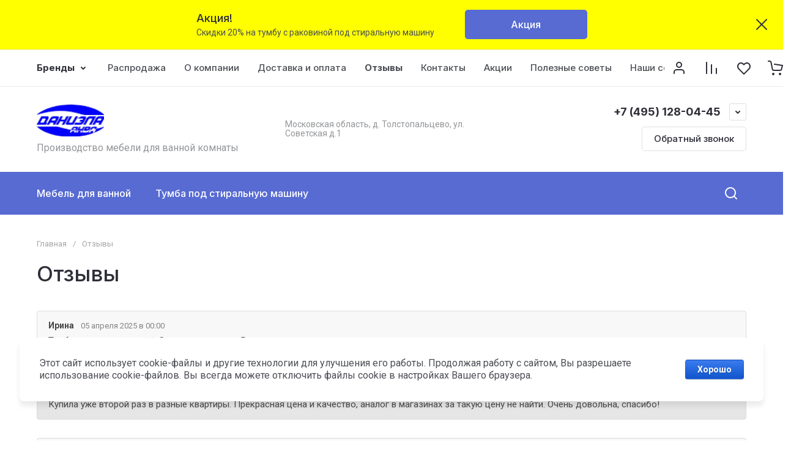

--- FILE ---
content_type: text/css
request_url: http://daniela-aqua.ru/t/v16140/images/css/bdr_styles.scss.css
body_size: 264
content:
body .site-fixed-top-wrapper .fixed_header_btn ~ .menu-top-wrapper {
  padding-right: 10px; }
  body .site-header .site-header-top__right {
    width: 250px; }
  body .site-header .site-header-top__left {
    width: calc(100% - 100px); }
  body .site-header .menu-top .opened a {
    font-weight: 700;
    pointer-events: none; }
  body .site-header .header-modules__item a.active {
    background: rgba(124, 220, 240, 0.5);
    border-radius: 4px; }


--- FILE ---
content_type: text/javascript
request_url: http://counter.megagroup.ru/ba4ad4fb19bf7785268f5e4285ff300c.js?r=&s=1280*720*24&u=http%3A%2F%2Fdaniela-aqua.ru%2Fotzyvy&t=%D0%9E%D1%82%D0%B7%D1%8B%D0%B2%D1%8B&fv=0,0&en=1&rld=0&fr=0&callback=_sntnl1768979869297&1768979869297
body_size: 198
content:
//:1
_sntnl1768979869297({date:"Wed, 21 Jan 2026 07:17:49 GMT", res:"1"})